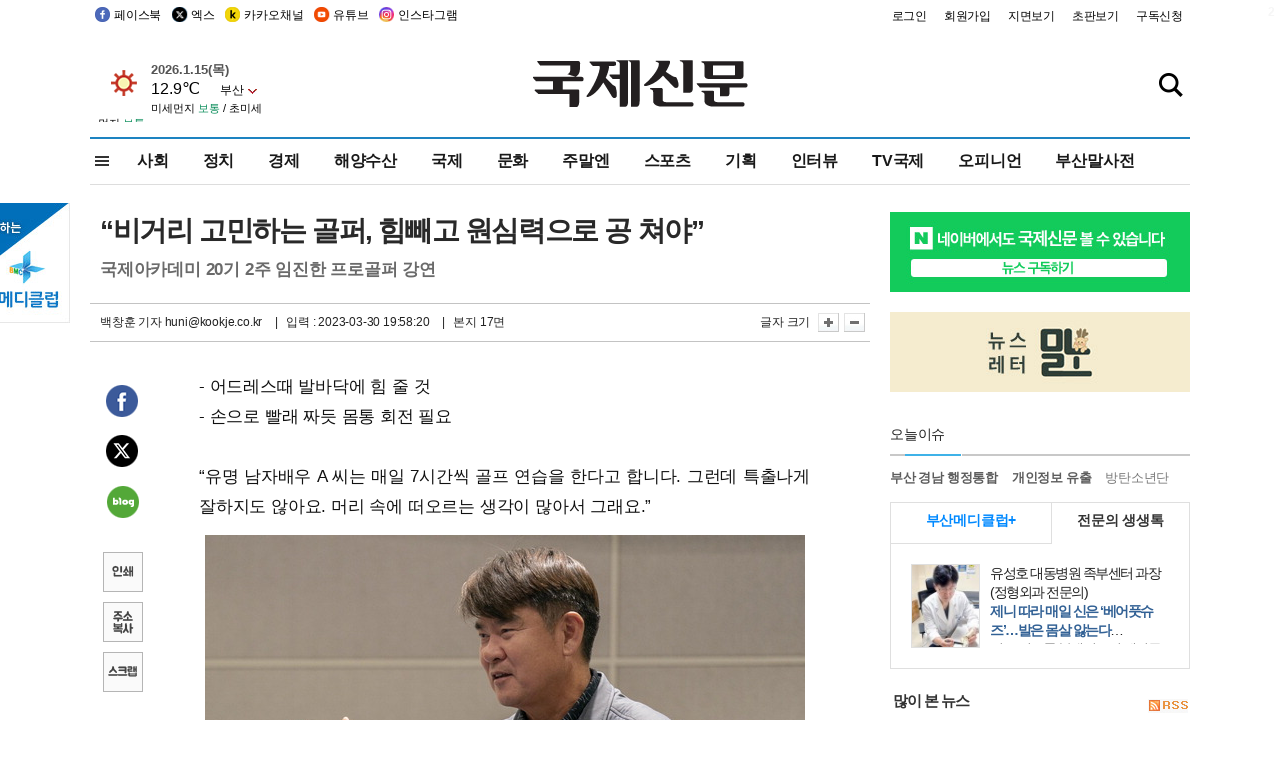

--- FILE ---
content_type: text/html
request_url: https://db.kookje.co.kr/service/weather/weather3.html
body_size: 2755
content:
<!doctype html>
<html>
<head>
<style type="text/css">
#sdate_weather {position:relative; margin:0; padding:0;font-family:'���� ����','Malgun Gothic','��������', NanumGothic,'����', Dotum, Arial;}
.sdate {font-size:13px;color:#555;}
.weather1c { float:left; margin:0; padding:3px 3px 0 0;line-height:1px;}
.weather2c { margin:0;color: #000;}
.weate {font-size:16px;}
.wedust {font-size:11px;}
/*�̼�����*/
.cred{color:#d22229;} /*�ſ쳪��*/
.corg{color:#e17b18;} /*����*/
.cgr{color:#0e8f5d;} /*���v*/
.cbl{color:#2260d2;} /*����*/
.area1c {padding:0px;}
select {width:56px;height:20px;margin:0;padding-right:16px;font-size:12px;direction:rtl;font-family:'���� ����','Malgun Gothic','��������', NanumGothic,'����', Dotum, Arial; -webkit-appearance: none;  /* ����Ƽ�� ���� ���߱� */-moz-appearance: none; appearance: none; background: url(image/arrow1.jpg) no-repeat 44px 50%; /* ȭ��ǥ �̹��� */  border: 0px;}
select::-ms-expand { display: none; }
</style>
<script type="text/javascript">
<!--
var d = new Date();
var week = new Array('��', '��', 'ȭ', '��', '��', '��', '��');
function change(add) {
	window.location="weather3_" + add + ".html";
}
//-->
</script>
</head>
<body>
<div id="sdate_weather">
	<div class="weather1c"><img src="./icon100/00.gif" border="0"></div>
	<div class="weather2c">
		<strong class="sdate">
		<script type="text/javascript">
		document.write(d.getFullYear() + "." + (d.getMonth() + 1) + "." + d.getDate() + "(" + week[d.getDay()] + ")");
		</script></strong><br />
		<span class="weate">12.9��</span>
		<span class="area1c">
		<select id="mselect" name="stype" title="��������" onchange="javascript:change(this.value);">
            <option value="159" selected>�λ�</option>
            <option value="108"  >����</option>
			<option value="112"  >��õ</option>
			<option value="133"  >����</option>
			<option value="152"  >���</option>
			<option value="143"  >�뱸</option>
			<option value="156"  >����</option>
            <option value="184"  >����</option>
            <option value="105"  >����</option>
            <option value="294"  >����</option>
            <option value="284"  >��â</option>
            <option value="138"  >����</option>
            <option value="295"  >����</option>
            <option value="106"  >����</option>
            <option value="288"  >�о�</option>
            <option value="115"  >�︪��</option>
            <option value="192"  >����</option>
            <option value="155"  >â��</option>
            <option value="162"  >�뿵</option>
		</select>
	</span>
		<div class="wedust">�̼�����<span class="cgr"> ����</span> / �ʹ̼�����<span class="cgr"> ����</span></div>
</div>
</body>
</html>




--- FILE ---
content_type: text/html; charset=utf-8
request_url: https://www.google.com/recaptcha/api2/aframe
body_size: 267
content:
<!DOCTYPE HTML><html><head><meta http-equiv="content-type" content="text/html; charset=UTF-8"></head><body><script nonce="_fSzyig1y12BY-SRj9EDVA">/** Anti-fraud and anti-abuse applications only. See google.com/recaptcha */ try{var clients={'sodar':'https://pagead2.googlesyndication.com/pagead/sodar?'};window.addEventListener("message",function(a){try{if(a.source===window.parent){var b=JSON.parse(a.data);var c=clients[b['id']];if(c){var d=document.createElement('img');d.src=c+b['params']+'&rc='+(localStorage.getItem("rc::a")?sessionStorage.getItem("rc::b"):"");window.document.body.appendChild(d);sessionStorage.setItem("rc::e",parseInt(sessionStorage.getItem("rc::e")||0)+1);localStorage.setItem("rc::h",'1768484118288');}}}catch(b){}});window.parent.postMessage("_grecaptcha_ready", "*");}catch(b){}</script></body></html>